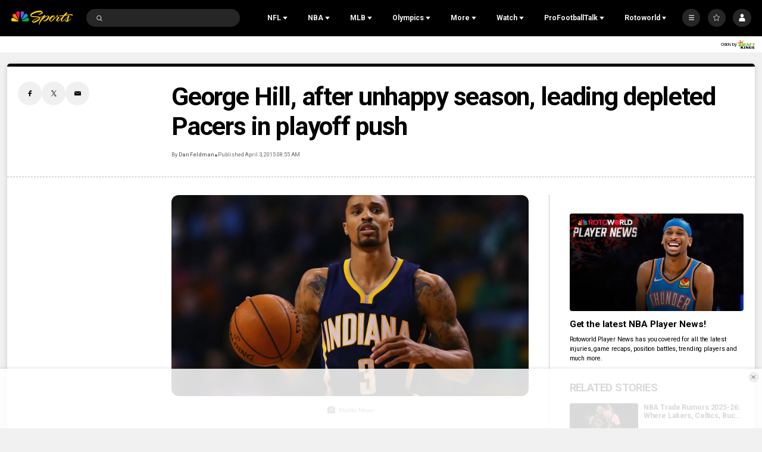

--- FILE ---
content_type: text/plain; charset=utf-8
request_url: https://widgets.media.sportradar.com/NBCUniversal/licensing
body_size: 10805
content:
U2FsdGVkX18/0i9VdauLzGHHW2dBfPcmg73F9akKw1e5yJssnC/kg3RTi7KjVaCYe5Td170bZ1a44KitN5GT03OnRAyYCvNZCBZs02nWVT1t2dwRwrTwGknNJ9Tf19dIKkXYrZd7+lVlOODJfcgkI1fSUxMhy/kMsLKJ86723YBpjgpJM5Wykt5ZLG3mUSbMq4Qj+2tA1LopJHKWK5kmqVmaWoX1vg6ahlBgKFR8FuJGTJnI3/edXpe1DnB3sDeHv6LuEtc/+PMca8e2NCoz7LgF3OAIh4hU5enseSsYmdytznhf1BVrpMz5sPcth2w+Cou6Wg3mDkhrlRQ87QPeyZaU3o3SQkRmdbykx2uZHZTIliDRR+d9sWQZQcohb3W9qsNFXZMGmDpz2wNgvpHVXJ02IUrJTsIVgeske4HwoLphQbi/BbXZ3yEjCFsTTp40LPP5nKCnzoruMPdkaaU6i2kkx/P4oguUamUASOKL59ISp7q/KnytirLx5yXJKU/m+w9rmm46bYbfVIGiVroKsoOcPDz1dosfQcvUq2RKV1MugVShd7zcpC9zZ4GNJBs3t8Vhe2WEY8D/Q9tis3dLP4X4HX590PZV/95DPw7bw4sj593JF/PVxxiF3fvK298pa40i2ULrzPK4e3eSWq9Hkwozr/sU+zYtmhcrQL3502DGj6FAsVG4qIWz+fq3M774J2CXDrwNt8Eh0/LKL884v7s/+TOB3CqI2iDlmUV7G8f4qd4dbr4ZHuwaf6MdOvyeBb8J69HDWBhvGJSaoW6IjJTSO+2506Bga3C90sA3ZAXXjkAsPzb1uFn/WO+pur0usaUd47nd3RjuXEpr/bJ0EbUcJeqJx9rqPmbBaKYYKc0zTRh8xAOTbCLcMGnFOx76BYSoxMNzqEdnL6+k+e2kaBbjP3ibEf0dBDacruLpidO7/nVlFpk30+HViQNmP3tlXZvbBiKch4Dz46XxHNlAMQtsez2Nb6ilgCuB9jjuVo4UDjucnI60//ZzAKMT3PYxm5/X5CQVOVx2siUO5BXGI22m2ydEv493FV0aGMWZC6ntkR+07xhmPaV86x8QGOSQ/7i3O3aAm+X0D7DRsNFkAH4xFvF1NQAS8C0RJmTNd23zau/+lmayQHS4/3IO2oKD+k7eslkQIKhbkaq69gbtFgG0rnxR1nxBPr7Lq+wZuGeFJiM5W7Vtd4JzCtqql9AMm5GOCV+ehrItJ20l52ZTwvt/hsDNB4Yh87NYmgLmrEVk7Ol2Z/c+03yHW6bhk5M5w9gtC9RTFD0iZB3Y+muO7x39RjgSxT6Qdgp9MJPehNFXf/9pjLmFZb/ps7yUi5pfX2bd1Jj3Qb5m8ARJt1P202d9UMQYI3u/1ZK4uTUrrNp9EYlb1MMM23c/pFM+pCOnOOxV49lXZDwc+GKAev+QtGLuuGu8q9SAmraOKVHHTA40RJhuPD+sgloo6zP4G2XyZmBJhhzNkcD5CRxVF6gPpoREjyhYfmloA03fVHYCBirNuaXjOqGpw/7aLc+H1riMQ2nb6TP8NgJYNXpBfXwUFnVDApdrULV1sDuDIh7pbRhvGuHJxtblOc2Arpanzbx1Zwk61GBHz1GOSuCdG+qvMz0oyXls5pAOyi0OQHxSXw6++I1/mtq5TIfbs3x6dYrOKTuckoeAHnXxZJlHluVViJGsFyO14Xbn7RAVRIMypfdhJKg7ll+jLTP7UDs9jZGmtCgSj3+vmxIvcqt1f3FZvYnxnasPJ0NOiF8rxOsAxWNNMuHY60OhgDnRVlxONENJgKMhoiHS2pz7X49doAk8QgimUHlJ0dP32/0sBmpEY2HhCDZtE4OnbCjyIzsbLToaYBtpDrjDhrOyFaJ+7n1HtrLtgeO2dzPLhM2SFK8TlUOrhogBritA8wVbFhYqG1fkNzIX5W+Zm+NjQtjvQWXNq9dxdS7+z3B5acRSrem9mgXyFqHdtX7m317xIas+1mzr+Z/Onc0Xemuvbru12rLLhAKa+5U1i7RXHm/tH30PdTqiz8bqA7409BwyfJWkv5iYL3gJcM2wny+jrrSWH8vBR5dI3q0HWYL5IoaOkFiCvMcIJp6YAJfoZ3/PzFrc73zRMzXJLj+EwYqv/Oi2T6VrMCWZj0B4OGj49loVg7KEePDvDwpiWSFym+vYCKQ98UVyAJHNsy2o9G3w9eHc4P7VrZ1zH/5YEfl30SobGrvdAePuxBQ2mNsb+L6rhu0zAAqjK4SQgC86BCDTAEmLF5WVzUsvA/tKaNCxmq70gmb0A53M9iW7Ntu5VR9tjKc2xC3Gn/kPNh9veZMee6Jx/WohqJR5aegCjubHc/pdwfLpzYFNi0VjQ83/FbkyV0ENNfPirDLUt0U5NiczgvAAl46gXI4OUWXpZrZWQzPo8OcZXCGQDvRzXL3eNvI+uXndGRaphrb8s4p3h0VtZdUIovi6EQzSH3LOYseWm/cpGU0+vddYbPWWKyUw2QLdQ75i8EPeK5N3pEyy+u2gTRMZSBdWkj+igOQ/T0z6tshmp9E+Nx0rxtLSnb1wR2Bj9kKKvz6RLEAA/KKKzsRv50vfFQhGH8XGwOaRNX2Knh3cAzus7zxluYjz07XUoXfNVTxWT8LHck8/kJrokUsCvbQJdEB6CMibo0Fs6/cAOfcppMiYBHcEUcD+A1ya21RrUyYfaiQPUUU7KNtlAtM1pJ7fVcQOKf4ZRJES3A78PUXl93E+7iPWVQPoZcNz1IjlkGO2SKHrRQ4IERB0zAJdHNGNrInNviWFK1Snq1RdMytClSRwAGDAwzlML4vUZ4wZEZKigduLEPfIb/xXJVZIYkkzRLvJrVDJn/LWBk+FikkDbxRXBEkn/z+2DP2KOKTVmWAj8dQuRTx3LGa4iRMqE2J0b+KKNNWZ6/H6zbeCHwtRnDxLNYTREg+jeUNtaOwufTxdQ05vSn0AGBugJTdpP2+8gTRM6W7CpMsYXytulcTwz9debaz/c8ghUvyygrs6c9Mq5aFO+39jJOz8R/nyAGmXgt5/6VBp8mCvWRWCEpjk8K+dOk+2I0eW5UI5aoCEVNhDYeeq9Nlv2ZjscUr7sQuWiz01fSU3JjS1wFcVyu+gJZgWLEsCk5k3DXEJXT52MTUWX6pYeC7643S0cwdw5lDUmf7n7h6uVnV6QV57G38Ksu6G8JwL9mjOGLsLgNigWrYZcodtkG+7hWvP6EI/8Pxj+APmxbQHSOC3oIp35JQebU/dt/C6xolUL4u/aVAnmzceB10YNdVg8iYVzMRWmu9PkRT+Fzw/bzE017VUjK8g0howUVrSuKhR2ntrenafeMCmIxsGE4eWEfkrKWfK+omqdrA/J+obpiczb1yyseTdTL+EIoyNRtdFUrmMbhXaTeH06XoNNDDe5MkoBD20ro41vIrXVAZNiyh6xrOLVa5Ey1aAJAE12A45y50aittZPjVHPlZflJivCKm1zzpQh9H4SCK5Z2rCr3HrBx5xScOm3djCykGyuGcgQfM2PxlZ4ssbb/4e+zRN5tTaqutjI1FAhQsI0hOPtpwSGXAxMyYWW2MCZm4TDtlCm+Id7LTWugTtdXQYYG8n8BzPy2RC0ypbPYXAnLpk/BGNFJRMbfK+IoXvuIDCPBGe79wdWyHjwoudw8nDOi3YLJCxjO72BDspbDV6uR5TD0ENId7ijDFRLFihg5E7aGGkzgz7TqL+TNdyAiERfaPMJPRJ0ZdjvpQtftnaw437XHLUtvFZNHw0HbHr5frZixbwTCRyhkPM915B+0zAdbCd0aynI0uuc5GQMLhjWIVLC0wMxV/bpvbn9YumKmWEQuDb2bPJwWVMREc3kWsScTcgOue12Xkrjfl5p+ry3B/UE+i17qKckPDUbx+wVyW7vXv65hkkqAREXETG85Q9G22+Oi46yecKDzYXBd7vhT++0AEv4u++wFHSG/GHikSFyJaIwN+lpGky0z9vVjWepJ6LqmMIUlb+vUrgpsLWN97IuV+an0/GYg+c07pR/XFEkzE66IsjqUPTPuXioh9bATv5cWjkL7uS89yOQs0JTaxfvXoUxz+qPHLpuEoIpoTyvw4pgB0gcTxiOGgzy3O2Fjdzk/re8hqANujCHVX45ezQ5yq9pYJNOV5/UnekU7oeAVDaVDuZb55QhV51i5EsSjgP2dnG+zDEo8gSYrjl97UM450tYuORY91d6OPlqBcYQtrF3WdqeZK+IO8yS2aJnJCyr6cnjJVoqwLl0fUjZbS6EBnwvmPiwJx2uDPNrj5yjGWvUqG6Yseem40UCWzW/Dq1mfq1aJ1CzXAcXKWlVMUrf8uhJvWZOZUqF7wI7RKbni0furGVz4jQbx9dh23KXHYfv5fw9Xo3a0OcSGZwXXRNk3wtOa8f3krQzn+uMp84ZseG/9+fPr5VbNfP3xGfUSQQ6nRMAIOspfB0iZaFwctZJn0jdmI5klya5WAfwudq6GXBhLG6/4AJj081CCWzznogJYq+n1zGHtJPYfpj3z469UWLXsoOtXxulHRVM6AmBbzedik019n8AFmr7oJeS1UDeWzWYW7Nywwwpsy5xUTsZVIO+l0+nRU+XS75EwTY2CIvyea8+CninW46snaWujG2j/68ptBFSWe9R5wTnic4T3oZyw802L8QpGI6RlVTfGSBqMXUDU9n6HVRiplp/LN5Y75hFlK+mezAuR4YEtQfmCcSCiN/XCxprTdXdgfA8n8SROsCxZfOUZlgPBXTCGyCprkF41QGXFbuJPThcvR08pQhy28PZWN3pjE2TaFVE+Z70xDtMGRVdTULNUlTX9BL55EKoIfdqaL/3pr1sK5gX/Lo/9XA+WWDYDrl6w4BKRt8zbtCQt3CObrEgXF7UV6ey2O6rhjsK8wXGJFy4bqcJQ3Kd34RL7VCLeEP4YHwVv/fCWpwSQG7jc1MfMKvQhIAHH83c9QjETOuoRDOZk9QJxW2SQJj5R5oBQSHrZLc91qmN4js9lw681JpDMw9Cqz9Jh/ic2Xp2IzChh6UmRIc6vsIPUJYw6XaCRl5zkmjvrfzIWcjYP5GLVWFsKy6UY4qyNFpz1eaTCEM5ykzRgb0TM3eYKnTeIvLr7hBUwJShIea+AVCENr3bkhoF3UoYa2Uypa8gJYCZ0c4SsUIJ10wZ/b0/Eqmz8IvxFHmdyv2Frb448y92bV7wymScbqmulRegynNk4j+KzT8HXatJ0seaUICez2BEDxtKVZSBovoRs9VyfBRbRVFu1RB16Cp9wJVb2NSR0aSBqT/FwrneOu5eP4ZnSrSFLghibyTmap6ejA4CJaCuzwVvqnIlyTZLEpamGlCP85fwj+WAJwpBdUp0JcYtRW4GL2i+6DBhkrk7Ef4tx3R0nmFBpUMmgZqQP6ijhBJXt4ATxkwYxjFAHIMsXPCvfWcIh/3Qkhp4i+1/MtUCO3+HBwjbhlubEiKqNlYnMCVbsODTbXw8KlERAlrGnvU+wKmcIwGPLsofi2jZEZFT9q5HjDnUoXOAvN+NRew2DHH6bYpo7nGFly5jWgLuX/rBLjc3JkGW5t0OIkHIlIioSXODfHfnnrKofDhZPkOMWfll2kLcQ/iWe92AjbMHPDtFrDe8rx/CFetsTMm04UgvlLg8XbFv4F4X+c3zepWrOzCzE8BZtYR4ldpFe2hoQgmC2mknIun/EyjXo7E9hSKwQ4192My/y8XXfx6Afi7dsFH4/eqNLlpm44caVObkJ4QFkJPn+ErxP6CTcitRp1C2X2ixbY7rq5osfeWQpchu8fsi52WsjPed5thrgWnC7HsoxWJi3MC1TEzVgw0H1MbM5pzR6ga/sHLTchZEygbjwWsJ193DXanzUx43vEiSsO/PyMnSKzY7ebmN30lIKNOY9YImiZgwqkaSSog+397/PnaUKNDWSi8efg7+eeMe5XDeJodvcUzzRrfkYiLrlcmJPfNDQuo2y4pNo+xK0P7tPLcd6GICqh37JV34k4LDrdkGG3oBtl80KyJJ5TLeb7UqjG8VvuXdF2j/jDZ9RlC2Hv0tIrDCeeEWJx9BtTvzGqEJDOJuZkkv4FKK+O6M4jmO+b7KRn2QwX86wcpYIqgHl7ApyKTDfjO8cbPP887OnPM5VInO2PEMDUMU4RWrACSEVQiCyQL6OA74Lk6FVKYcgWWPoUX1qYN9U3cJdXKAVxO1/3gmRbvUs89SnAHcd95ufoKPQAIeODkAe452+PphSlNNT42zqvgQOvC63uliJXywbfYzoaZzPYmT+i1KOUeVoh2fUm1z6DDwg9ZMugH9FVeV8wXlVNQkJ69/nF3WEhifs9pkcab7OsLVB0XamuFEUpfJfXM4Zp+ZKMjY63zljpKH6OvvvrO7pfzvA5VCXDedSTnxc+pFkgolqlNgUGqF8gBQMY09x0xoms7pHM1EQggOvXbTguFDGjXwQQAbrE56luYLBbk3zA5EzE6AEgzEbTvFFW9E9JrOE3JVrgm90SU/1bJsV5okdVv9O4Q3nitQ9r2mKHu1bMwN14iyyLHxgmB4MWa6JtUhxuH1km5ssblB9ekq9dYNhTqy0HmTFB0z5gjfoeZnbtYQR0E1GR+OZq9uQ8Sf09BbBytJj01Cdy0xc56tLJMO56NQc3v+iQ04BiRtz4coSEMLBLMaNbuAJ9Z4eEGhzg1RW/KhdQgXx6Sagu3WqEL7L6ItVRero8PV/H6d+qyPad07SbnwRe0cX4LqHxOeaTDCqO2icYLNrXn1xPv/sdKK5TI442hctU1E4AARxTWA/18WeyiyoQfTQs2YuYmBasquWl5llk0O9SCS76BRpsrTqA0fbpDmyGHzC8twxhYMZhnMQ+SeZlq8d9NP2IQP3vZBlnco7GSAW0P4W7ejXjqKCgH8vbzoJ+VL9WUVpHx3GKGRjj+IcSSX7vhrqcLyZf6wRPDqtCHvT/GEo75QDlLfDsdsUZ8AEOG5sU9Yt0VH+yRg5RJHYQg4lOkoZwHz6FQeoihWNZQvxaoAufZyPuj6W0/FmVuFZ4/0xebBqPeHHbVb7ze21/Jrfv3vcvvgVBpQxCvWfYQcTwVXtBbZOkqby8635DAUHNqXhmTqZbvX0mJJPI8cwxYaBt7GCArArO8oQWBS0NU8IPBQCGqwYv0jrTR4qEBr6TGH0qH/sPLzpeNN6mhvtS5PKhWiU50OTmyq6hgSY4mjubHmW74tgKaZ7vktb7+lZHBnRBvGtWMtZHmqLSXwif+LJG5Eh7SclPiQLBRlh4uLi11Gydc9qQMAvlIsWWSmfHKbw9GmEgm2a/3anCbhkh8QDV7jopEBTevk7GkGXZsP1a9mt/qyShbDMVq5EDyCJgMUQNf67d7J00pe7/pJVmXHpXlkDv2CspPgp9YaiVHYWier6jCQrYRPvu1rRGjzXACCCE/WJ7H53fXsASwjzOZ2imPBA9A8+RPAUfePvdHmWwen/cFrEutaoE23cCO/1SprJYk28vaWnYtzGHAkp6I8CLCdfV63lmoS69hWvG3CzubXsgYfeimIor/pkYEQTEMRfDyaYZINo69J3ZCvUW+YP7UtNodDpYixo5kQkQlbNOSVeOU7RMb//LXBuuH17lx4YmqADgt69Tq1B/D1dWMdB8aArgc4vlXXY9uFLMz9Z1hc9QuDTScsG/JhjmX2WPLea7/XkbKV/nHbG0263/K6jf3Ph+40eNDBEqc3VbCXQf+6lAq8ENecenjSjcj2Xf2reGT6a3a2n+EFHpcOHFTc+4dyABdrtfpR8e+kWOgAYVA+vlElfQnBXvYyJZZEx0wKCpXXoGShZUFbLQY+5Vz1Dh0Y/SoUbkIIppmP4JPSvsomjBfN3j1MGlUQHAvreImuRIddE+zBNpkeHADNRh9PBG4eRWsYZfd0U2/6xlc2c35h+0KUR38v8tbs+XOx2sEfFAx3CZD3p1Sz6Qjoe+m0vxg04ADCs7BUdCCcl6XrUyWxvfSymxzn++Awey+wTY6FzC3hvNzCBJFunghsTe+1gDZvj4pyZdSWyXvU4r0VUbQDmAXR5//B5nMhhbAh+OVloM6nrarmFchKjSnjYunWYE18d6ydKkqa3nAXXueD9ozfkaebFplzbe2AqBcDFk2/XZEKC0jAZ93AMbp5pLMrjs+nFB5DiEjKLaqkevhS2S5NgUZtMvUup0+rGp+JFTqgcZgpWGnlt3Y+9TGeeTaH2cYkxHsJcEgcvzmAY3PF8LuHlA7zzFwROsSLvo2wjbzhpKGyY9sD3QqH5ugs/CXYhv+Gz2KO5WamfyX0Bhsq/r+Yyujyinx5IwDX/to5lketzMZidaGFh9MlgOyaXoM+hiJFyg0WunaHwaJtqvVTjCuzkwaKPMKGqjrM7J/C1xbof0IRB2f/2Vg1vgcyLXaZP2yWA5fiJhS7wo0LMvfuT+wjTduFc4rM9Vq+yC3UMJo3WQexcwOMaSUmv5Yx4EydrrhojOIVUPD2S6A6Q9aXyX4S69O7jk+zexoT7Xf2V/Ol/pML5RIsI8z179MfsrZKV7xsORBh1naN7FFw4385OjHg7BRiVL1k2nkq+eHBQCBETaWepzc2mW3fDShyu5IYz1Jl/wn8507Ow1J5TFInMT/e3XfaXMlI9FgbADXKKKWuriTE9hrTpT7AfhDJDR17aReltHD99evJusyNK0AoBYPJqVPASRt1142TqgwXvDQgIC6VN38IzqbAj4935Ud+A3CSkV/NI72t5C158y+0lHu5NC/gI4t7SOfN07mStg2UrqHPqVLK81TU7PalrcLRxVS6CIhpwbRrokO7wWM+W029/908N3SOCn9mlsdmxEFCr1yqtb1b2IW01WAG3HmqrkE5bB8384H6sHL9+HmiaCt+vvXGH2QwCKsahMrzolGiRACBHgStu/7o0p0ViU8E5QCSdj+g5ILcjQI5gCapQceMbgswhKS6RPNl3V6pBBJelqlqLiEz08OwFHXm8ryLqfBczmRKPv8tMa3tpsdgN7Rn/k77khX7Bqjl79GaIOHiV/f8+Buotg9cTfFyMg6AdHzpV+Y+NIZ2TKrcmCY4Qfj6XivI7HTjNYM9xWqNykRakkl56nMvzYP3yG8OBVKM+AHHj2h+0JbjC4HdcrG3GflSPxz+pH+pwUXiBZVveNL7qNuVNmXXZdQOHmVx/nBSH5mocpP1KMgEGdsTkNqx2Vg4Yot5PyPVjqbV9SPrYpEOx3ZHIiZpC9bEG/ODRRj2pN2bXPMCusxocVsdTa118C6AaoskZqoSrOmrgoXymDJQw7HSsxL+fe8zZ3Tvj4p50h5zkE36q4LMDVwwA3niNawOgACWJF+PhklpxsS3P377i2+44wisVn+h/CEHjfFJU9Mp+TOAVo9kqpIp1vdmcGC2UcPUUMwzLt6ps+A0vXFPxhwU4tNsPP7eB1afuYaLr3mnhriGIP214FVYJ0/o8atB1Mfvp+D9DxlVEFXia9xqob8hIXTniq8eQGmF3BNqTLOWCtzIYpAUN2q2VTxSn84iWMZnp2Xwnc0DocSgDNXUXEmZJkWDIiyFutqOhkjDXQGjMRVuQecoV9DfcyHT/saCrJdWkJdQyp0iU40hhZk71AhaGOrUMCioAQCySIkbzjODEJfFIxdSCd8SqJSY9Ae7H9YxOzTnWLCRdwj22z3Qhl1FH8Yb4Q2kbMnGidTMthpsUyOSP6exl/75RlpxrAZlWfPMUoZbPBvAVdc6GeqAxB10YLZT6bA0cmrdRHTrbhsZ/6Zk6Yv0UWyUiXYAG08XbhzAKrIY6bq3TXHOXbJZ/BSGrRpmGlHJXBerts+dtwpbDMN2q3V4J0nN5+wRcLaa9zFvqtOeciEtgAPQZ5/QoR69tgh2CAbtzwN6WbfSHDjQeeH/Hfo/R6nmkjoyNyBUgTVp/sS0LGU0hmuJowX0Ov6ndHJC3FpG+TUTg8W7sZwLafgKLoyD4XIpim1h0hj7eiXSeux6pZJwV+aY8S9WrHBd3DqwkuGs4+YJ6HF14TatzYHceMRUVW8F4CpfUgvrbVokg6b2+06rb7fGwVPrr9HLHI/leYli6vNTc+P3dY2SGu1iRAWrdRHrT4gLkBsY3eXJYlA39YOWqL/HchjSU6h0DqO/mkAxw+DJgz//vtccmEHMLRgKA1kWT/Ybrwfuz/YX56GC4C4j5k6Fe36C5PTxlYhdBage14ffc7fV5kKjCRg1/6zJ7XYyUNWi1R2ZjllbVCs7YnIQD8mfHFQ77Za8nMtzOxLh4M0FZ3FpxCeNGi9lJENyJYOHe742UOfxJzqYgeZiO12cZCkLSg3ab8pvhWRC9u+j9e1hnMiyS0fPXv/uhXJdFKvQyq+2xceUs25YlmE53LuBxUqJphzucSaQCLgqrdCeUrZdgc85HrXBmUPLhiHnH0vzCcxt86UDMTU2f+uqjGEQ23KQO1McJ/PyiNoYqFA/q2C849zm0JbPZBchgmRItgszKTQCpWFa21ATN+PEkQHeQPi67BiehxFaD7I+nc5y+QkymOaVO/ZAGByWIJVCqhvmbIoXbGTzUDffekYikg9tdPc18dKZ3noJkFov61RKY/hS2VItktT6Z/jjH/bL+NgB4sEXEDluy8fKm1eZNAlsoRIi8BB5Xoz16RrqkU6XKioRrG3QedDepmPQv5zMGttGrLa/[base64]/OGOWJuRvZ82V9HNVuTwnHVwONVbjejodB+siG0eqkHRQIUtRP8CCzjyuoNXAeu9wyN1JtTy8dk/sWQs2vEPWgHSg/+/Kb3hq1hTxU9kZcco5RWbbsZdGybhxh1NmVy0yFwSojSDtSanfvntjANc1eyGF6OV7HAIQgiJWfISK9ZB566vImK4b9lPKbGnJS6XzxQ7fsw82lQEddAIoJ+w2GMR4YPmJdxghCN6phJ2m3ZX5nYwtcdRkEgTIpTKhR3AEc2QmbN/T5XrMj0h4Z4X85C2/UVLWJKxOzS1fdC4hZXMj+tskPLb8OIlBDauq7x7v1xrESgJ5kxU0WQ0MwMs/qg15chtJ/EqlNDJtKS1hxNPu2NkeSbeLUXzqPXnfQbgGNRTlKqy3GneXo1yteO9+EHiu8CaSuy9V/34Sp+TTKbehzN2t2gAQ3WssxaXx2f/HWJHSvXg8UFLaZPR13VBuFk5MGKU3llFa1MwOwXNyfWurWnx8aFB9LuuSUEoPx+TLp/w4n09DK3/suxj/jxEVgQxXpPJ0z0U2CFzXUQ+y0QdZwDzqPwVa6vYCZPLkdTccPMgH8WBvP6NPBnohoHqS7KVOVMHO0G9I8jZ8xLsdP3PSUuM+nIWAlYThAZ6guuxtSPGh+XkiNLTmhjMeHXkUEEn+6QIONT3lsMJOo3q9nscUfDlAsCJvSklYknXzeftATQCL/0RoVtQaUeKmqye+RI8krewGoJgmyw+3fFtVjdPCRnN8i6SQCEXkLnT9L3jGgHj90s3TOTBlbN7WsK7134xjr8ISxdBoPIYPcn1vEqiNvigQnqk4E+55Mt1aE0LfYjakFu5iy+Kw77B+5k/VaJKlDs8XAOkERuSW3LMU9YgH/Oyi2NKO4jYV3I+o2W7qRhIQl+IusMeEuuTU7I/XyZyOp/XVSxmdJNNGAs8wEVnBm99k5hiHLiMMIcekRl6Xws6qdxZWuSAVAiJkX5yiOShxPsB+u/hFsducTQRhsu4EtvXYuy/O6hndB5lmQKagbw8gARhbzl4xpRLN8eCaTAog2/7ogE6YcatmNXdVxHLPLiENzpCeTUPx+MKV8MPLNKsu8whpyE+TLqCDnNRp0nZyENYwGeZy8pXPWWkDgaA9LjfOed+SJwvTi6WdybOVoaKtU4/XHJrETa/4PN/xR3GcpeJYSIU8UeGIfh4PcmD45WghXIM1UjwCM47OWTDmRC6zRtmh+aybhvwZzB76V1lW1FzW2ZXaIUPFoswI2YuamgQyFvVYoVwFsiXfLukJGZ6SMw8nLBKroHZyG5SyODGXzJ343fcWr7JZV4aKrqdRnrOG2Hht2/pPmS2ULBAxFhb1LvTDdfwsLV4fULbhKVeIafq+0M5svSgagPeWJQwjTqXAIFFilSOfFtwXCtHlBDjUXbCYENlG9iJHxgRlC6FZ9xnw5XubDk06SolhuUzXI7Eu6Hei3pyytZxaeo4uO7v5Gr4DvDAEas2ij/Hds2ETCW9zFtjqkTJ5YSphHG7wY86C2Lbj9ffIZjvsiT1fI/B+o0NnUA7QJTKY4+CsmxW0c2mPsvAXeRzVi5B5ycir7nnpngPQ3M+WHpXDe5CjyTfTTWfKNI/7FycFETj88geA7FVexymtEfwW6Qnv0tP9JIPPb8yjyx8vi86oyj893lA+ci37HKrzJwh8X3lyfvz5Oe94nKxcSzdYS4PYioM1LubuFi6ZQxX38mjzr7yOEQ3rRmR2EiBRVpbYz0RI08RHwbE8Rr37jGPnyYLb512XnAzxrhFJSotmjQv3q/RGE42/XkblLMh0daEUYVAeFPJFBmh3DzRwowis18wqwfRzuYv4oblfyfp0LgnT69qinRv4nlpLWamIltfRkIiQ64uoU0avN9qS/xPxjxUWVonAnhzXlsFXa7AKEI9X1E4MUK5WPXrXy8Yjpg3rCTuZCbnJ8mbFHwwAwGgSviGn2Kq9fURgwVbmeTsLpvASRnr/yhQXZvN7sAZXQ8mEQ9iRYYKakaN7mLaWMIoPF4TOIEg49pP45O/i0YYvEyhQQCKDBOf94AsGWIeVcehGpbJp1gss3pgeBWp2vCir32DWPTNetoVeiD3dyCs4daW4usycy1Eb2iLFfzL/mprY+yVjcywbDssqrTZQnc8RNSPhu12fTP2XwqYvmu09E2asOfgZR3msNpGNJQR9IORNPmQ7puTkFNKtERT+a8OmLui3GvPS6JChK7w/2tM8YwoaibvOPnJXFWsMod5hE+F0fFdB80oWm9JHOq1v2eJoJF+fK4UDA/7KHSZldwObWi3QBnHXa26FQXbmW6TzUsvnoWbEekWtn4MUe1zmkq6N//Cmbs6DZugrbDPVoVdYTv+nPMfsgkY8B3WOdFWzR3atHK4GtYK1G0CRpy/OX5FP/osp2bnocyd04JbhPRU0AIFY2y5Vjl/bWqVlLhhWmuHkRR0Ay/pBZMtyxj4Uunl/eGh9H8vxOSWWBubJByBiM7viIp4bebL5+bXi/0CfD2qjN/rQvgfiquFCB9YyLpkAptaimIRWX+dAJhZBTBjmCyHebM6IlIQ1ELbhm1wNtguGQ7kzwulSuNnyQz/jsUMIxMUEtP9u3MbO3fZ4ywqqXIROJFssPePnNTnT9y4A6bm3fOacS8/ZEMLMdv1qCjKctw1L3bMB5nV0VzYben5TrPUDdeGo0zn0sXADg67uxWoO6BanhvmOdL8WaDmF86VSKv0/IZ+xjV1p+D4RS0pERwBOKCuR8LFlAYi1lx/s8FNHpwp6I8C23yUEDNaWx+PP0dEBwkLwAvxJ/084Gu8623C2LInnf0r8udI/OJtiIDaZdX9Ng6QY613l6sAOHgD506x+3EmuP4g25jj4VRPqYBZVZ0YzWeJwMXJKz0D7IqCDlKgdPy3AH9nYPjJrLC8Ou4fzPH2iR+3K2BlzwK9wGdaVAEjXnIiXDiUlhpwyk0R7dezy8irqQqpLd/JF3ih5BNpSnP0xydmaUf6/632p1sbIr9Of/cjW9oee98OLgZXH7G50mUu9usqfbZ8xeWLpXoozpZL9ncplIK1GaDgFn0MAU6zkz5NdFVyZxC5WinEYL6VmT8pmEen2DRfftU3vZU0TdxH2Y+57jNS2N9BCHMa/kp3ca1Y5s9zv94Yj/bBALQJ4tE4tsD95uJe/Lf4fPORJ6cAVJWCHCmXYpnH+NAdrO6dWv/urTyae6rrpy4uLL7ojh2hOc8gK4l5l9gglUBpXLTZT9OA/WRTrMN79+Yrqcwko7sXhh9L1IGLfNkavL/f/2x9fZu4NnaRnYIsgcgVeZ5YA1mDp9/7yuEhfKe1QU88HrrNGaz+Zs9o8vaptOS8ldqYgpYgzwbwIzFOmUM+5Ot8H4+6Nx13aiL1mqZJw7jq1o0dKN6WcZH3azuuIuavJ8BcPu2T895xFZlS5OXmBVt0flk/WdSTYMu21TyyhdCMQ4C2HvW92PIIhXpxVXFgTX+kNnKqL3A337I3xVKfJPtnkuVrCxnGhK/ZFGXACUpRbWCURVbJJqCPntysemoN/gHauVEYDsUsTNn+ZbWBqYMIolP3xiUQSpZpDPb2cRnwZAIfJdBH7Tvr5nACt/2UrXjwX4M+Ee3rMi6Kv5E8BeY6BQ04TbdF51Y7wEA5NwQQU0rQK3kYE7hnvVOU1v/LKG3I3bZk=